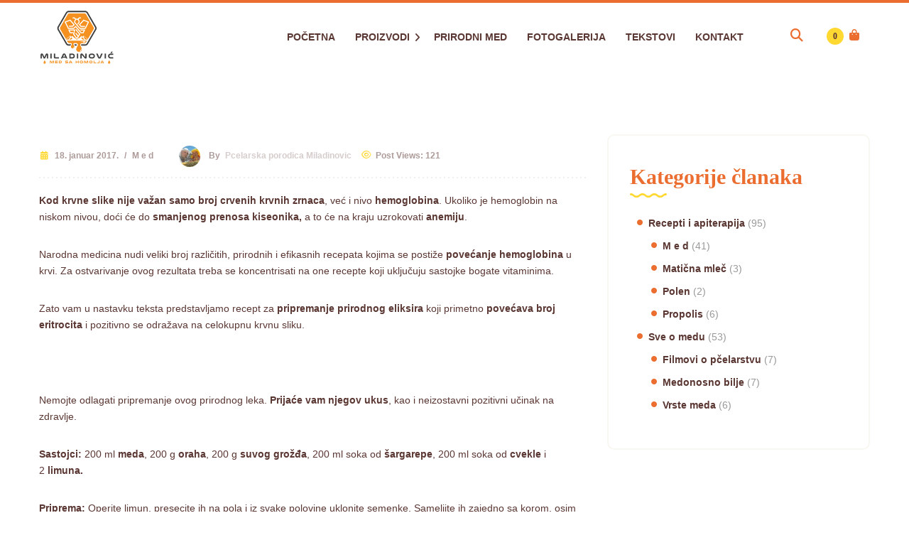

--- FILE ---
content_type: text/html; charset=UTF-8
request_url: https://www.homoljskimed.rs/bomba-sa-medom-za-krvnu-sliku/
body_size: 14505
content:
<!DOCTYPE html>
<html lang="sr-RS" prefix="og: https://ogp.me/ns#">
<head>
	<meta charset="UTF-8">
	<meta name="viewport" content="width=device-width">
	<meta name="format-detection" content="telephone=no">
	<link rel="profile" href="http://gmpg.org/xfn/11">
	<link rel="pingback" href="https://www.homoljskimed.rs/xmlrpc.php">
	<script>
	fbq('track', 'ViewContent', {
  content_ids: ['123'], // 'REQUIRED': array of product IDs
  content_type: 'product', // RECOMMENDED: Either product or product_group based on the content_ids or contents being passed.
});
		<!-- Meta Pixel Code -->
<script>
!function(f,b,e,v,n,t,s){if(f.fbq)return;n=f.fbq=function(){n.callMethod?
n.callMethod.apply(n,arguments):n.queue.push(arguments)};if(!f._fbq)f._fbq=n;
n.push=n;n.loaded=!0;n.version='2.0';n.queue=[];t=b.createElement(e);t.async=!0;
t.src=v;s=b.getElementsByTagName(e)[0];s.parentNode.insertBefore(t,s)}(window,
document,'script','https://connect.facebook.net/en_US/fbevents.js');
fbq('init','YOUR_PIXEL_ID');
fbq('track','PageView');
</script>
<noscript><img height="1" width="1" style="display:none"
src="https://www.facebook.com/tr?id=YOUR_PIXEL_ID&ev=PageView&noscript=1"/></noscript>
<!-- End Meta Pixel Code -->
		</script>
	
		<style>img:is([sizes="auto" i], [sizes^="auto," i]) { contain-intrinsic-size: 3000px 1500px }</style>
	
<!-- Search Engine Optimization by Rank Math PRO - https://rankmath.com/ -->
<title>Bomba sa medom za krvnu sliku - Med sa Homoljskih planina</title>
<meta name="robots" content="follow, index, max-snippet:-1, max-video-preview:-1, max-image-preview:large"/>
<link rel="canonical" href="https://www.homoljskimed.rs/bomba-sa-medom-za-krvnu-sliku/" />
<meta property="og:locale" content="sr_RS" />
<meta property="og:type" content="article" />
<meta property="og:title" content="Bomba sa medom za krvnu sliku - Med sa Homoljskih planina" />
<meta property="og:description" content="Kod krvne slike nije važan samo broj crvenih krvnih zrnaca, već i nivo hemoglobina. Ukoliko je hemoglobin na niskom nivou, doći će do smanjenog prenosa kiseonika, a to će na [&hellip;]" />
<meta property="og:url" content="https://www.homoljskimed.rs/bomba-sa-medom-za-krvnu-sliku/" />
<meta property="og:site_name" content="Med sa Homoljskih planina" />
<meta property="article:publisher" content="https://www.facebook.com/PcelarstvoMiladinovic" />
<meta property="article:section" content="M e d" />
<meta property="og:updated_time" content="2020-03-21T14:20:25+01:00" />
<meta property="og:image" content="https://www.homoljskimed.rs/wp-content/uploads/2020/03/med_u_tegli-slider.jpg" />
<meta property="og:image:secure_url" content="https://www.homoljskimed.rs/wp-content/uploads/2020/03/med_u_tegli-slider.jpg" />
<meta property="og:image:width" content="1919" />
<meta property="og:image:height" content="996" />
<meta property="og:image:alt" content="Bomba sa medom za krvnu sliku" />
<meta property="og:image:type" content="image/jpeg" />
<meta property="article:published_time" content="2017-01-18T16:51:36+01:00" />
<meta property="article:modified_time" content="2020-03-21T14:20:25+01:00" />
<meta name="twitter:card" content="summary_large_image" />
<meta name="twitter:title" content="Bomba sa medom za krvnu sliku - Med sa Homoljskih planina" />
<meta name="twitter:description" content="Kod krvne slike nije važan samo broj crvenih krvnih zrnaca, već i nivo hemoglobina. Ukoliko je hemoglobin na niskom nivou, doći će do smanjenog prenosa kiseonika, a to će na [&hellip;]" />
<meta name="twitter:image" content="https://www.homoljskimed.rs/wp-content/uploads/2020/03/med_u_tegli-slider.jpg" />
<meta name="twitter:label1" content="Written by" />
<meta name="twitter:data1" content="Pcelarska porodica Miladinovic" />
<meta name="twitter:label2" content="Time to read" />
<meta name="twitter:data2" content="1 minute" />
<script type="application/ld+json" class="rank-math-schema-pro">{"@context":"https://schema.org","@graph":[{"@type":["HealthAndBeautyBusiness","Organization"],"@id":"https://www.homoljskimed.rs/#organization","name":"Med sa Homoljskih planina","url":"https://www.homoljskimed.rs","sameAs":["https://www.facebook.com/PcelarstvoMiladinovic","https://www.instagram.com/homoljski.med/"],"logo":{"@type":"ImageObject","@id":"https://www.homoljskimed.rs/#logo","url":"https://www.homoljskimed.rs/wp-content/uploads/2020/03/homoljski-med-miladinovic.jpg","contentUrl":"https://www.homoljskimed.rs/wp-content/uploads/2020/03/homoljski-med-miladinovic.jpg","caption":"Med sa Homoljskih planina","inLanguage":"sr-RS","width":"551","height":"552"},"openingHours":["Monday,Tuesday,Wednesday,Thursday,Friday,Saturday,Sunday 09:00-17:00"],"image":{"@id":"https://www.homoljskimed.rs/#logo"}},{"@type":"WebSite","@id":"https://www.homoljskimed.rs/#website","url":"https://www.homoljskimed.rs","name":"Med sa Homoljskih planina","alternateName":"Homoljski med","publisher":{"@id":"https://www.homoljskimed.rs/#organization"},"inLanguage":"sr-RS"},{"@type":"ImageObject","@id":"https://www.homoljskimed.rs/wp-content/uploads/2020/03/med_u_tegli-slider.jpg","url":"https://www.homoljskimed.rs/wp-content/uploads/2020/03/med_u_tegli-slider.jpg","width":"1919","height":"996","inLanguage":"sr-RS"},{"@type":"WebPage","@id":"https://www.homoljskimed.rs/bomba-sa-medom-za-krvnu-sliku/#webpage","url":"https://www.homoljskimed.rs/bomba-sa-medom-za-krvnu-sliku/","name":"Bomba sa medom za krvnu sliku - Med sa Homoljskih planina","datePublished":"2017-01-18T16:51:36+01:00","dateModified":"2020-03-21T14:20:25+01:00","isPartOf":{"@id":"https://www.homoljskimed.rs/#website"},"primaryImageOfPage":{"@id":"https://www.homoljskimed.rs/wp-content/uploads/2020/03/med_u_tegli-slider.jpg"},"inLanguage":"sr-RS"},{"@type":"Person","@id":"https://www.homoljskimed.rs/author/milan/","name":"Pcelarska porodica Miladinovic","url":"https://www.homoljskimed.rs/author/milan/","image":{"@type":"ImageObject","@id":"https://secure.gravatar.com/avatar/4c77eb042c68e6830bf4a618ba43d020a57233405d88c09073e491d943906953?s=96&amp;d=mm&amp;r=g","url":"https://secure.gravatar.com/avatar/4c77eb042c68e6830bf4a618ba43d020a57233405d88c09073e491d943906953?s=96&amp;d=mm&amp;r=g","caption":"Pcelarska porodica Miladinovic","inLanguage":"sr-RS"},"sameAs":["https://www.homoljskimed.rs"],"worksFor":{"@id":"https://www.homoljskimed.rs/#organization"}},{"@type":"Article","headline":"Bomba sa medom za krvnu sliku - Med sa Homoljskih planina","datePublished":"2017-01-18T16:51:36+01:00","dateModified":"2020-03-21T14:20:25+01:00","author":{"@id":"https://www.homoljskimed.rs/author/milan/","name":"Pcelarska porodica Miladinovic"},"publisher":{"@id":"https://www.homoljskimed.rs/#organization"},"description":"Kod krvne slike nije va\u017ean samo broj crvenih krvnih zrnaca, ve\u0107 i nivo hemoglobina. Ukoliko je hemoglobin na niskom nivou, do\u0107i \u0107e do smanjenog prenosa kiseonika, a to \u0107e na kraju uzrokovati anemiju.","name":"Bomba sa medom za krvnu sliku - Med sa Homoljskih planina","@id":"https://www.homoljskimed.rs/bomba-sa-medom-za-krvnu-sliku/#richSnippet","isPartOf":{"@id":"https://www.homoljskimed.rs/bomba-sa-medom-za-krvnu-sliku/#webpage"},"image":{"@id":"https://www.homoljskimed.rs/wp-content/uploads/2020/03/med_u_tegli-slider.jpg"},"inLanguage":"sr-RS","mainEntityOfPage":{"@id":"https://www.homoljskimed.rs/bomba-sa-medom-za-krvnu-sliku/#webpage"}}]}</script>
<!-- /Rank Math WordPress SEO plugin -->

<link rel='dns-prefetch' href='//capi-automation.s3.us-east-2.amazonaws.com' />
<link rel='dns-prefetch' href='//www.googletagmanager.com' />
<link rel='dns-prefetch' href='//fonts.googleapis.com' />
<link rel="alternate" type="text/calendar" title="Med sa Homoljskih planina &raquo; iCal Feed" href="https://www.homoljskimed.rs/events/?ical=1" />
<script type="text/javascript">
/* <![CDATA[ */
window._wpemojiSettings = {"baseUrl":"https:\/\/s.w.org\/images\/core\/emoji\/16.0.1\/72x72\/","ext":".png","svgUrl":"https:\/\/s.w.org\/images\/core\/emoji\/16.0.1\/svg\/","svgExt":".svg","source":{"concatemoji":"https:\/\/www.homoljskimed.rs\/wp-includes\/js\/wp-emoji-release.min.js?ver=6.8.3"}};
/*! This file is auto-generated */
!function(s,n){var o,i,e;function c(e){try{var t={supportTests:e,timestamp:(new Date).valueOf()};sessionStorage.setItem(o,JSON.stringify(t))}catch(e){}}function p(e,t,n){e.clearRect(0,0,e.canvas.width,e.canvas.height),e.fillText(t,0,0);var t=new Uint32Array(e.getImageData(0,0,e.canvas.width,e.canvas.height).data),a=(e.clearRect(0,0,e.canvas.width,e.canvas.height),e.fillText(n,0,0),new Uint32Array(e.getImageData(0,0,e.canvas.width,e.canvas.height).data));return t.every(function(e,t){return e===a[t]})}function u(e,t){e.clearRect(0,0,e.canvas.width,e.canvas.height),e.fillText(t,0,0);for(var n=e.getImageData(16,16,1,1),a=0;a<n.data.length;a++)if(0!==n.data[a])return!1;return!0}function f(e,t,n,a){switch(t){case"flag":return n(e,"\ud83c\udff3\ufe0f\u200d\u26a7\ufe0f","\ud83c\udff3\ufe0f\u200b\u26a7\ufe0f")?!1:!n(e,"\ud83c\udde8\ud83c\uddf6","\ud83c\udde8\u200b\ud83c\uddf6")&&!n(e,"\ud83c\udff4\udb40\udc67\udb40\udc62\udb40\udc65\udb40\udc6e\udb40\udc67\udb40\udc7f","\ud83c\udff4\u200b\udb40\udc67\u200b\udb40\udc62\u200b\udb40\udc65\u200b\udb40\udc6e\u200b\udb40\udc67\u200b\udb40\udc7f");case"emoji":return!a(e,"\ud83e\udedf")}return!1}function g(e,t,n,a){var r="undefined"!=typeof WorkerGlobalScope&&self instanceof WorkerGlobalScope?new OffscreenCanvas(300,150):s.createElement("canvas"),o=r.getContext("2d",{willReadFrequently:!0}),i=(o.textBaseline="top",o.font="600 32px Arial",{});return e.forEach(function(e){i[e]=t(o,e,n,a)}),i}function t(e){var t=s.createElement("script");t.src=e,t.defer=!0,s.head.appendChild(t)}"undefined"!=typeof Promise&&(o="wpEmojiSettingsSupports",i=["flag","emoji"],n.supports={everything:!0,everythingExceptFlag:!0},e=new Promise(function(e){s.addEventListener("DOMContentLoaded",e,{once:!0})}),new Promise(function(t){var n=function(){try{var e=JSON.parse(sessionStorage.getItem(o));if("object"==typeof e&&"number"==typeof e.timestamp&&(new Date).valueOf()<e.timestamp+604800&&"object"==typeof e.supportTests)return e.supportTests}catch(e){}return null}();if(!n){if("undefined"!=typeof Worker&&"undefined"!=typeof OffscreenCanvas&&"undefined"!=typeof URL&&URL.createObjectURL&&"undefined"!=typeof Blob)try{var e="postMessage("+g.toString()+"("+[JSON.stringify(i),f.toString(),p.toString(),u.toString()].join(",")+"));",a=new Blob([e],{type:"text/javascript"}),r=new Worker(URL.createObjectURL(a),{name:"wpTestEmojiSupports"});return void(r.onmessage=function(e){c(n=e.data),r.terminate(),t(n)})}catch(e){}c(n=g(i,f,p,u))}t(n)}).then(function(e){for(var t in e)n.supports[t]=e[t],n.supports.everything=n.supports.everything&&n.supports[t],"flag"!==t&&(n.supports.everythingExceptFlag=n.supports.everythingExceptFlag&&n.supports[t]);n.supports.everythingExceptFlag=n.supports.everythingExceptFlag&&!n.supports.flag,n.DOMReady=!1,n.readyCallback=function(){n.DOMReady=!0}}).then(function(){return e}).then(function(){var e;n.supports.everything||(n.readyCallback(),(e=n.source||{}).concatemoji?t(e.concatemoji):e.wpemoji&&e.twemoji&&(t(e.twemoji),t(e.wpemoji)))}))}((window,document),window._wpemojiSettings);
/* ]]> */
</script>
<link rel='stylesheet' id='dashicons-css' href='https://www.homoljskimed.rs/wp-includes/css/dashicons.min.css?ver=6.8.3' type='text/css' media='all' />
<link rel='stylesheet' id='post-views-counter-frontend-css' href='https://www.homoljskimed.rs/wp-content/plugins/post-views-counter/css/frontend.min.css?ver=1.5.8' type='text/css' media='all' />
<style id='wp-emoji-styles-inline-css' type='text/css'>

	img.wp-smiley, img.emoji {
		display: inline !important;
		border: none !important;
		box-shadow: none !important;
		height: 1em !important;
		width: 1em !important;
		margin: 0 0.07em !important;
		vertical-align: -0.1em !important;
		background: none !important;
		padding: 0 !important;
	}
</style>
<link rel='stylesheet' id='lvca-animate-styles-css' href='https://www.homoljskimed.rs/wp-content/plugins/addons-for-visual-composer/assets/css/animate.css?ver=3.9.4' type='text/css' media='all' />
<link rel='stylesheet' id='lvca-frontend-styles-css' href='https://www.homoljskimed.rs/wp-content/plugins/addons-for-visual-composer/assets/css/lvca-frontend.css?ver=3.9.4' type='text/css' media='all' />
<link rel='stylesheet' id='lvca-icomoon-styles-css' href='https://www.homoljskimed.rs/wp-content/plugins/addons-for-visual-composer/assets/css/icomoon.css?ver=3.9.4' type='text/css' media='all' />
<link rel='stylesheet' id='contact-form-7-css' href='https://www.homoljskimed.rs/wp-content/plugins/contact-form-7/includes/css/styles.css?ver=6.1.3' type='text/css' media='all' />
<link rel='stylesheet' id='lte-custom-css' href='https://www.homoljskimed.rs/wp-content/plugins/lt-core/assets/lt-custom.css?ver=1.0.0' type='text/css' media='all' />
<link rel='stylesheet' id='woocommerce-layout-css' href='https://www.homoljskimed.rs/wp-content/plugins/woocommerce/assets/css/woocommerce-layout.css?ver=10.3.5' type='text/css' media='all' />
<link rel='stylesheet' id='woocommerce-smallscreen-css' href='https://www.homoljskimed.rs/wp-content/plugins/woocommerce/assets/css/woocommerce-smallscreen.css?ver=10.3.5' type='text/css' media='only screen and (max-width: 768px)' />
<link rel='stylesheet' id='woocommerce-general-css' href='https://www.homoljskimed.rs/wp-content/plugins/woocommerce/assets/css/woocommerce.css?ver=10.3.5' type='text/css' media='all' />
<style id='woocommerce-inline-inline-css' type='text/css'>
.woocommerce form .form-row .required { visibility: visible; }
</style>
<link rel='stylesheet' id='lvca-accordion-css' href='https://www.homoljskimed.rs/wp-content/plugins/addons-for-visual-composer/includes/addons/accordion/css/style.css?ver=3.9.4' type='text/css' media='all' />
<link rel='stylesheet' id='lvca-slick-css' href='https://www.homoljskimed.rs/wp-content/plugins/addons-for-visual-composer/assets/css/slick.css?ver=3.9.4' type='text/css' media='all' />
<link rel='stylesheet' id='lvca-carousel-css' href='https://www.homoljskimed.rs/wp-content/plugins/addons-for-visual-composer/includes/addons/carousel/css/style.css?ver=3.9.4' type='text/css' media='all' />
<link rel='stylesheet' id='lvca-clients-css' href='https://www.homoljskimed.rs/wp-content/plugins/addons-for-visual-composer/includes/addons/clients/css/style.css?ver=3.9.4' type='text/css' media='all' />
<link rel='stylesheet' id='lvca-heading-css' href='https://www.homoljskimed.rs/wp-content/plugins/addons-for-visual-composer/includes/addons/heading/css/style.css?ver=3.9.4' type='text/css' media='all' />
<link rel='stylesheet' id='lvca-odometers-css' href='https://www.homoljskimed.rs/wp-content/plugins/addons-for-visual-composer/includes/addons/odometers/css/style.css?ver=3.9.4' type='text/css' media='all' />
<link rel='stylesheet' id='lvca-piecharts-css' href='https://www.homoljskimed.rs/wp-content/plugins/addons-for-visual-composer/includes/addons/piecharts/css/style.css?ver=3.9.4' type='text/css' media='all' />
<link rel='stylesheet' id='lvca-posts-carousel-css' href='https://www.homoljskimed.rs/wp-content/plugins/addons-for-visual-composer/includes/addons/posts-carousel/css/style.css?ver=3.9.4' type='text/css' media='all' />
<link rel='stylesheet' id='lvca-pricing-table-css' href='https://www.homoljskimed.rs/wp-content/plugins/addons-for-visual-composer/includes/addons/pricing-table/css/style.css?ver=3.9.4' type='text/css' media='all' />
<link rel='stylesheet' id='lvca-services-css' href='https://www.homoljskimed.rs/wp-content/plugins/addons-for-visual-composer/includes/addons/services/css/style.css?ver=3.9.4' type='text/css' media='all' />
<link rel='stylesheet' id='lvca-stats-bar-css' href='https://www.homoljskimed.rs/wp-content/plugins/addons-for-visual-composer/includes/addons/stats-bar/css/style.css?ver=3.9.4' type='text/css' media='all' />
<link rel='stylesheet' id='lvca-tabs-css' href='https://www.homoljskimed.rs/wp-content/plugins/addons-for-visual-composer/includes/addons/tabs/css/style.css?ver=3.9.4' type='text/css' media='all' />
<link rel='stylesheet' id='lvca-team-members-css' href='https://www.homoljskimed.rs/wp-content/plugins/addons-for-visual-composer/includes/addons/team/css/style.css?ver=3.9.4' type='text/css' media='all' />
<link rel='stylesheet' id='lvca-testimonials-css' href='https://www.homoljskimed.rs/wp-content/plugins/addons-for-visual-composer/includes/addons/testimonials/css/style.css?ver=3.9.4' type='text/css' media='all' />
<link rel='stylesheet' id='lvca-flexslider-css' href='https://www.homoljskimed.rs/wp-content/plugins/addons-for-visual-composer/assets/css/flexslider.css?ver=3.9.4' type='text/css' media='all' />
<link rel='stylesheet' id='lvca-testimonials-slider-css' href='https://www.homoljskimed.rs/wp-content/plugins/addons-for-visual-composer/includes/addons/testimonials-slider/css/style.css?ver=3.9.4' type='text/css' media='all' />
<link rel='stylesheet' id='lvca-portfolio-css' href='https://www.homoljskimed.rs/wp-content/plugins/addons-for-visual-composer/includes/addons/portfolio/css/style.css?ver=3.9.4' type='text/css' media='all' />
<link rel='stylesheet' id='brands-styles-css' href='https://www.homoljskimed.rs/wp-content/plugins/woocommerce/assets/css/brands.css?ver=10.3.5' type='text/css' media='all' />
<link rel='stylesheet' id='bootstrap-css' href='https://www.homoljskimed.rs/wp-content/themes/sweetmielo/assets/css/bootstrap-grid.css?ver=1.0' type='text/css' media='all' />
<link rel='stylesheet' id='sweetmielo-plugins-css-css' href='https://www.homoljskimed.rs/wp-content/themes/sweetmielo/assets/css/plugins.css?ver=1.6.8' type='text/css' media='all' />
<link rel='stylesheet' id='sweetmielo-theme-style-css' href='https://www.homoljskimed.rs/wp-content/themes/sweetmielo/style.css?ver=1.6.8' type='text/css' media='all' />
<style id='sweetmielo-theme-style-inline-css' type='text/css'>
.page-header { background-image: url(//www.homoljskimed.rs/wp-content/uploads/2020/03/pcela_header.jpg) !important; } 
.theme-icon-main { background-image: url(//www.homoljskimed.rs/wp-content/uploads/2020/03/theme-icon-main.png) !important; } 
.woocommerce-MyAccount-navigation .header-widget, .widget-area .header-widget, .theme-icon-second { background-image: url(//www.homoljskimed.rs/wp-content/uploads/2020/03/header-default-icon.png) !important; } 
nav.navbar .logo img { max-height: 75px; } 
			:root {			  --black:  #5A3733;			  --gray:   #F8F7F1;			  --white:  #ffffff;			  --main:   #EB6D2F;			  --second:   #FFD832;			  			  --font-main:   'Tahoma';			  --font-headers: 'Tahoma';			  			}				
</style>
<link rel='stylesheet' id='font-awesome-css' href='https://www.homoljskimed.rs/wp-content/plugins/lt-core/framework/static/libs/font-awesome/css/font-awesome.min.css?ver=3.4.1' type='text/css' media='all' />
<link rel='stylesheet' id='vc_font_awesome_5_shims-css' href='https://www.homoljskimed.rs/wp-content/plugins/js_composer/assets/lib/vendor/dist/@fortawesome/fontawesome-free/css/v4-shims.min.css?ver=8.7.2' type='text/css' media='all' />
<link rel='stylesheet' id='vc_font_awesome_6-css' href='https://www.homoljskimed.rs/wp-content/plugins/js_composer/assets/lib/vendor/dist/@fortawesome/fontawesome-free/css/all.min.css?ver=8.7.2' type='text/css' media='all' />
<link rel='stylesheet' id='fw-option-type-icon-v2-pack-linecons-css' href='https://www.homoljskimed.rs/wp-content/plugins/lt-core/framework/static/libs/linecons/css/linecons.css?ver=3.4.1' type='text/css' media='all' />
<link rel='stylesheet' id='fw-option-type-icon-v2-pack-font-awesome-css' href='https://www.homoljskimed.rs/wp-content/plugins/lt-core/framework/static/libs/font-awesome/css/font-awesome.min.css?ver=3.4.1' type='text/css' media='all' />
<link rel='stylesheet' id='fw-option-type-icon-v2-pack-entypo-css' href='https://www.homoljskimed.rs/wp-content/plugins/lt-core/framework/static/libs/entypo/css/entypo.css?ver=3.4.1' type='text/css' media='all' />
<link rel='stylesheet' id='fw-option-type-icon-v2-pack-linearicons-css' href='https://www.homoljskimed.rs/wp-content/plugins/lt-core/framework/static/libs/lnr/css/lnr.css?ver=3.4.1' type='text/css' media='all' />
<link rel='stylesheet' id='fw-option-type-icon-v2-pack-typicons-css' href='https://www.homoljskimed.rs/wp-content/plugins/lt-core/framework/static/libs/typcn/css/typcn.css?ver=3.4.1' type='text/css' media='all' />
<link rel='stylesheet' id='fw-option-type-icon-v2-pack-unycon-css' href='https://www.homoljskimed.rs/wp-content/plugins/lt-core/framework/static/libs/unycon/unycon.css?ver=3.4.1' type='text/css' media='all' />
<link rel='stylesheet' id='magnific-popup-css' href='https://www.homoljskimed.rs/wp-content/themes/sweetmielo/assets/css/magnific-popup.css?ver=1.1.0' type='text/css' media='all' />
<link rel='stylesheet' id='sweetmielo_google_fonts-css' href='//fonts.googleapis.com/css?family=Tahoma:,400i,700%7CAlex+Brush&#038;subset' type='text/css' media='all' />
<script type="text/javascript" src="https://www.homoljskimed.rs/wp-includes/js/jquery/jquery.min.js?ver=3.7.1" id="jquery-core-js"></script>
<script type="text/javascript" src="https://www.homoljskimed.rs/wp-includes/js/jquery/jquery-migrate.min.js?ver=3.4.1" id="jquery-migrate-js"></script>
<script type="text/javascript" src="https://www.homoljskimed.rs/wp-content/plugins/addons-for-visual-composer/assets/js/jquery.waypoints.min.js?ver=3.9.4" id="lvca-waypoints-js"></script>
<script type="text/javascript" id="lvca-frontend-scripts-js-extra">
/* <![CDATA[ */
var lvca_settings = {"mobile_width":"780","custom_css":""};
/* ]]> */
</script>
<script type="text/javascript" src="https://www.homoljskimed.rs/wp-content/plugins/addons-for-visual-composer/assets/js/lvca-frontend.min.js?ver=3.9.4" id="lvca-frontend-scripts-js"></script>
<script type="text/javascript" src="https://www.homoljskimed.rs/wp-content/plugins/woocommerce/assets/js/jquery-blockui/jquery.blockUI.min.js?ver=2.7.0-wc.10.3.5" id="wc-jquery-blockui-js" data-wp-strategy="defer"></script>
<script type="text/javascript" id="wc-add-to-cart-js-extra">
/* <![CDATA[ */
var wc_add_to_cart_params = {"ajax_url":"\/wp-admin\/admin-ajax.php","wc_ajax_url":"\/?wc-ajax=%%endpoint%%","i18n_view_cart":"Pregled korpe","cart_url":"https:\/\/www.homoljskimed.rs\/korpa\/","is_cart":"","cart_redirect_after_add":"no"};
/* ]]> */
</script>
<script type="text/javascript" src="https://www.homoljskimed.rs/wp-content/plugins/woocommerce/assets/js/frontend/add-to-cart.min.js?ver=10.3.5" id="wc-add-to-cart-js" data-wp-strategy="defer"></script>
<script type="text/javascript" src="https://www.homoljskimed.rs/wp-content/plugins/woocommerce/assets/js/js-cookie/js.cookie.min.js?ver=2.1.4-wc.10.3.5" id="wc-js-cookie-js" data-wp-strategy="defer"></script>
<script type="text/javascript" src="https://www.homoljskimed.rs/wp-content/plugins/addons-for-visual-composer/includes/addons/accordion/js/accordion.min.js?ver=3.9.4" id="lvca-accordion-js"></script>
<script type="text/javascript" src="https://www.homoljskimed.rs/wp-content/plugins/addons-for-visual-composer/assets/js/slick.min.js?ver=3.9.4" id="lvca-slick-carousel-js"></script>
<script type="text/javascript" src="https://www.homoljskimed.rs/wp-content/plugins/addons-for-visual-composer/assets/js/jquery.stats.min.js?ver=3.9.4" id="lvca-stats-js"></script>
<script type="text/javascript" src="https://www.homoljskimed.rs/wp-content/plugins/addons-for-visual-composer/includes/addons/odometers/js/odometer.min.js?ver=3.9.4" id="lvca-odometers-js"></script>
<script type="text/javascript" src="https://www.homoljskimed.rs/wp-content/plugins/addons-for-visual-composer/includes/addons/piecharts/js/piechart.min.js?ver=3.9.4" id="lvca-piecharts-js"></script>
<script type="text/javascript" src="https://www.homoljskimed.rs/wp-content/plugins/addons-for-visual-composer/includes/addons/posts-carousel/js/posts-carousel.min.js?ver=3.9.4" id="lvca-post-carousel-js"></script>
<script type="text/javascript" src="https://www.homoljskimed.rs/wp-content/plugins/addons-for-visual-composer/includes/addons/spacer/js/spacer.min.js?ver=3.9.4" id="lvca-spacer-js"></script>
<script type="text/javascript" src="https://www.homoljskimed.rs/wp-content/plugins/addons-for-visual-composer/includes/addons/services/js/services.min.js?ver=3.9.4" id="lvca-services-js"></script>
<script type="text/javascript" src="https://www.homoljskimed.rs/wp-content/plugins/addons-for-visual-composer/includes/addons/stats-bar/js/stats-bar.min.js?ver=3.9.4" id="lvca-stats-bar-js"></script>
<script type="text/javascript" src="https://www.homoljskimed.rs/wp-content/plugins/addons-for-visual-composer/includes/addons/tabs/js/tabs.min.js?ver=3.9.4" id="lvca-tabs-js"></script>
<script type="text/javascript" src="https://www.homoljskimed.rs/wp-content/plugins/addons-for-visual-composer/assets/js/jquery.flexslider.min.js?ver=3.9.4" id="lvca-flexslider-js"></script>
<script type="text/javascript" src="https://www.homoljskimed.rs/wp-content/plugins/addons-for-visual-composer/includes/addons/testimonials-slider/js/testimonials.min.js?ver=3.9.4" id="lvca-testimonials-slider-js"></script>
<script type="text/javascript" src="https://www.homoljskimed.rs/wp-content/plugins/addons-for-visual-composer/assets/js/isotope.pkgd.min.js?ver=3.9.4" id="lvca-isotope-js"></script>
<script type="text/javascript" src="https://www.homoljskimed.rs/wp-content/plugins/addons-for-visual-composer/assets/js/imagesloaded.pkgd.min.js?ver=3.9.4" id="lvca-imagesloaded-js"></script>
<script type="text/javascript" src="https://www.homoljskimed.rs/wp-content/plugins/addons-for-visual-composer/includes/addons/portfolio/js/portfolio.min.js?ver=3.9.4" id="lvca-portfolio-js"></script>
<script type="text/javascript" src="https://www.homoljskimed.rs/wp-content/plugins/js_composer/assets/js/vendors/woocommerce-add-to-cart.js?ver=8.7.2" id="vc_woocommerce-add-to-cart-js-js"></script>
<script type="text/javascript" src="https://www.homoljskimed.rs/wp-content/themes/sweetmielo/assets/js/modernizr-2.6.2.min.js?ver=2.6.2" id="modernizr-js"></script>

<!-- Google tag (gtag.js) snippet added by Site Kit -->
<!-- Google Analytics snippet added by Site Kit -->
<script type="text/javascript" src="https://www.googletagmanager.com/gtag/js?id=GT-WF6CGXJQ" id="google_gtagjs-js" async></script>
<script type="text/javascript" id="google_gtagjs-js-after">
/* <![CDATA[ */
window.dataLayer = window.dataLayer || [];function gtag(){dataLayer.push(arguments);}
gtag("set","linker",{"domains":["www.homoljskimed.rs"]});
gtag("js", new Date());
gtag("set", "developer_id.dZTNiMT", true);
gtag("config", "GT-WF6CGXJQ");
 window._googlesitekit = window._googlesitekit || {}; window._googlesitekit.throttledEvents = []; window._googlesitekit.gtagEvent = (name, data) => { var key = JSON.stringify( { name, data } ); if ( !! window._googlesitekit.throttledEvents[ key ] ) { return; } window._googlesitekit.throttledEvents[ key ] = true; setTimeout( () => { delete window._googlesitekit.throttledEvents[ key ]; }, 5 ); gtag( "event", name, { ...data, event_source: "site-kit" } ); }; 
/* ]]> */
</script>
<script></script><link rel="https://api.w.org/" href="https://www.homoljskimed.rs/wp-json/" /><link rel="alternate" title="JSON" type="application/json" href="https://www.homoljskimed.rs/wp-json/wp/v2/posts/1689" /><link rel="EditURI" type="application/rsd+xml" title="RSD" href="https://www.homoljskimed.rs/xmlrpc.php?rsd" />
<meta name="generator" content="WordPress 6.8.3" />
<link rel='shortlink' href='https://www.homoljskimed.rs/?p=1689' />
<link rel="alternate" title="oEmbed (JSON)" type="application/json+oembed" href="https://www.homoljskimed.rs/wp-json/oembed/1.0/embed?url=https%3A%2F%2Fwww.homoljskimed.rs%2Fbomba-sa-medom-za-krvnu-sliku%2F" />
<link rel="alternate" title="oEmbed (XML)" type="text/xml+oembed" href="https://www.homoljskimed.rs/wp-json/oembed/1.0/embed?url=https%3A%2F%2Fwww.homoljskimed.rs%2Fbomba-sa-medom-za-krvnu-sliku%2F&#038;format=xml" />
        <script type="text/javascript">
            (function () {
                window.lvca_fs = {can_use_premium_code: false};
            })();
        </script>
        <meta name="generator" content="Site Kit by Google 1.166.0" /><meta name="tec-api-version" content="v1"><meta name="tec-api-origin" content="https://www.homoljskimed.rs"><link rel="alternate" href="https://www.homoljskimed.rs/wp-json/tribe/events/v1/" />	<noscript><style>.woocommerce-product-gallery{ opacity: 1 !important; }</style></noscript>
	
<!-- Meta Pixel Code -->
<script type='text/javascript'>
!function(f,b,e,v,n,t,s){if(f.fbq)return;n=f.fbq=function(){n.callMethod?
n.callMethod.apply(n,arguments):n.queue.push(arguments)};if(!f._fbq)f._fbq=n;
n.push=n;n.loaded=!0;n.version='2.0';n.queue=[];t=b.createElement(e);t.async=!0;
t.src=v;s=b.getElementsByTagName(e)[0];s.parentNode.insertBefore(t,s)}(window,
document,'script','https://connect.facebook.net/en_US/fbevents.js');
</script>
<!-- End Meta Pixel Code -->
<script type='text/javascript'>var url = window.location.origin + '?ob=open-bridge';
            fbq('set', 'openbridge', '1209790260166249', url);
fbq('init', '1209790260166249', {}, {
    "agent": "wordpress-6.8.3-4.1.5"
})</script><script type='text/javascript'>
    fbq('track', 'PageView', []);
  </script>			<script  type="text/javascript">
				!function(f,b,e,v,n,t,s){if(f.fbq)return;n=f.fbq=function(){n.callMethod?
					n.callMethod.apply(n,arguments):n.queue.push(arguments)};if(!f._fbq)f._fbq=n;
					n.push=n;n.loaded=!0;n.version='2.0';n.queue=[];t=b.createElement(e);t.async=!0;
					t.src=v;s=b.getElementsByTagName(e)[0];s.parentNode.insertBefore(t,s)}(window,
					document,'script','https://connect.facebook.net/en_US/fbevents.js');
			</script>
			<!-- WooCommerce Facebook Integration Begin -->
			<script  type="text/javascript">

				fbq('init', '1209790260166249', {}, {
    "agent": "woocommerce_0-10.3.5-3.5.14"
});

				document.addEventListener( 'DOMContentLoaded', function() {
					// Insert placeholder for events injected when a product is added to the cart through AJAX.
					document.body.insertAdjacentHTML( 'beforeend', '<div class=\"wc-facebook-pixel-event-placeholder\"></div>' );
				}, false );

			</script>
			<!-- WooCommerce Facebook Integration End -->
			<meta name="generator" content="Powered by WPBakery Page Builder - drag and drop page builder for WordPress."/>
<script type="text/javascript" id="google_gtagjs" src="https://www.googletagmanager.com/gtag/js?id=G-G49VV2WXPX" async="async"></script>
<script type="text/javascript" id="google_gtagjs-inline">
/* <![CDATA[ */
window.dataLayer = window.dataLayer || [];function gtag(){dataLayer.push(arguments);}gtag('js', new Date());gtag('config', 'G-G49VV2WXPX', {} );
/* ]]> */
</script>
<link rel="icon" href="https://www.homoljskimed.rs/wp-content/uploads/2020/03/cropped-homoljski-med-miladinovic-32x32.jpg" sizes="32x32" />
<link rel="icon" href="https://www.homoljskimed.rs/wp-content/uploads/2020/03/cropped-homoljski-med-miladinovic-192x192.jpg" sizes="192x192" />
<link rel="apple-touch-icon" href="https://www.homoljskimed.rs/wp-content/uploads/2020/03/cropped-homoljski-med-miladinovic-180x180.jpg" />
<meta name="msapplication-TileImage" content="https://www.homoljskimed.rs/wp-content/uploads/2020/03/cropped-homoljski-med-miladinovic-270x270.jpg" />
<noscript><style> .wpb_animate_when_almost_visible { opacity: 1; }</style></noscript>	<meta name="facebook-domain-verification" content="th7pxgicahsnawo6vixsypxqsc5rim" />
</head>
<body class="wp-singular post-template-default single single-post postid-1689 single-format-standard wp-theme-sweetmielo theme-sweetmielo woocommerce-no-js tribe-no-js masthead-fixed full-width footer-widgets singular paceloader-enabled wpb-js-composer js-comp-ver-8.7.2 vc_responsive">
<div id="preloader"></div><div id="nav-wrapper" class="navbar-layout-desktop">
	<nav class="navbar" data-spy="" data-offset-top="0">
		<div class=" container">
					
			<div class="navbar-logo ">	
				<a class="logo" href="https://www.homoljskimed.rs/"><img width="211" height="150" src="https://www.homoljskimed.rs/wp-content/uploads/2020/03/logo.png" class="attachment-full size-full" alt="" decoding="async" /></a>			</div>
			<div id="navbar" class="navbar-collapse collapse" data-mobile-screen-width="1199">
				<div class="toggle-wrap">
					<a class="logo" href="https://www.homoljskimed.rs/"><img width="211" height="150" src="https://www.homoljskimed.rs/wp-content/uploads/2020/03/logo.png" class="attachment-full size-full" alt="" decoding="async" /></a>						
					<button type="button" class="navbar-toggle collapsed">
						<span class="close"><span class="fa fa-close"></span></span>
					</button>							
					<div class="clearfix"></div>
				</div>
				<ul id="menu-menu" class="nav navbar-nav"><li id="menu-item-6576" class="menu-item menu-item-type-post_type menu-item-object-page menu-item-home menu-item-6576"><a href="https://www.homoljskimed.rs/" ><span>POČETNA</span></a></li>
<li id="menu-item-6575" class="menu-item menu-item-type-post_type menu-item-object-page menu-item-has-children menu-item-6575"><a href="https://www.homoljskimed.rs/pcelinji-proizvodi-pcelarske-porodice-miladinovic/" ><span>PROIZVODI</span></a>
<ul class="sub-menu">
	<li id="menu-item-7727" class="menu-item menu-item-type-custom menu-item-object-custom menu-item-has-children menu-item-7727"><a href="https://www.homoljskimed.rs/products/ostali-prirodni-domaći-proizvodi" ><span>OSTALI PRIRODNI DOMAĆI PROIZVODI</span></a>
	<ul class="sub-menu">
		<li id="menu-item-7728" class="menu-item menu-item-type-custom menu-item-object-custom menu-item-7728"><a href="https://www.homoljskimed.rs/product/homoljska-medovaca/" ><span>Homoljska rakija medovača</span></a></li>
		<li id="menu-item-7729" class="menu-item menu-item-type-custom menu-item-object-custom menu-item-7729"><a href="https://www.homoljskimed.rs/product/domaci-ajvar-prirodan-rucno-pravljen/" ><span>Domaći ajvar</span></a></li>
		<li id="menu-item-7730" class="menu-item menu-item-type-custom menu-item-object-custom menu-item-7730"><a href="https://www.homoljskimed.rs/product/homoljski-sir-u-maslinovom-ulju-sa-zacinima/" ><span>Homoljski sir u ulju</span></a></li>
		<li id="menu-item-7731" class="menu-item menu-item-type-custom menu-item-object-custom menu-item-7731"><a href="https://www.homoljskimed.rs/product/zdrava-nutela-kakao-lesnik-med/" ><span>Zdrava Nutela</span></a></li>
		<li id="menu-item-7732" class="menu-item menu-item-type-custom menu-item-object-custom menu-item-7732"><a href="https://www.homoljskimed.rs/product/product-domaci-sirup-od-visanja/" ><span>Domaći sirup od višnje</span></a></li>
	</ul>
</li>
	<li id="menu-item-6682" class="menu-item menu-item-type-custom menu-item-object-custom menu-item-6682"><a href="https://www.homoljskimed.rs/product/livadski-med/" ><span>Livadski med</span></a></li>
	<li id="menu-item-6631" class="menu-item menu-item-type-post_type menu-item-object-page menu-item-6631"><a href="https://www.homoljskimed.rs/sumski-med/" ><span>Šumski med</span></a></li>
	<li id="menu-item-6681" class="menu-item menu-item-type-custom menu-item-object-custom menu-item-6681"><a href="https://www.homoljskimed.rs/product/bagremov-med/" ><span>Bagremov med</span></a></li>
	<li id="menu-item-6683" class="menu-item menu-item-type-custom menu-item-object-custom menu-item-6683"><a href="https://www.homoljskimed.rs/product/polen-i-propolis-u-medu/" ><span>Homoljska mešavina za imunitet</span></a></li>
	<li id="menu-item-6750" class="menu-item menu-item-type-custom menu-item-object-custom menu-item-6750"><a href="https://www.homoljskimed.rs/product/homoljska-perga-u-medu/" ><span>Homoljska perga u medu</span></a></li>
	<li id="menu-item-6754" class="menu-item menu-item-type-custom menu-item-object-custom menu-item-6754"><a href="https://www.homoljskimed.rs/product/homoljski-med-za-prostatu/" ><span>Homoljski med za prostatu</span></a></li>
	<li id="menu-item-6753" class="menu-item menu-item-type-custom menu-item-object-custom menu-item-6753"><a href="https://www.homoljskimed.rs/product/homoljski-med-za-anemiju/" ><span>Homoljski med za anemiju</span></a></li>
	<li id="menu-item-6749" class="menu-item menu-item-type-custom menu-item-object-custom menu-item-6749"><a href="https://www.homoljskimed.rs/product/homoljska-mesavina-za-imunitet/" ><span>Homoljska mešavina za imunitet</span></a></li>
	<li id="menu-item-6752" class="menu-item menu-item-type-custom menu-item-object-custom menu-item-6752"><a href="https://www.homoljskimed.rs/product/homoljski-med-za-smirenje/" ><span>Homoljski med za smirenje</span></a></li>
	<li id="menu-item-6751" class="menu-item menu-item-type-custom menu-item-object-custom menu-item-6751"><a href="https://www.homoljskimed.rs/product/homoljski-med-za-disajne-organe/" ><span>Homoljski med za disajne organe</span></a></li>
	<li id="menu-item-6684" class="menu-item menu-item-type-custom menu-item-object-custom menu-item-6684"><a href="https://www.homoljskimed.rs/product/propolis-kapi/" ><span>Propolis kapi</span></a></li>
</ul>
</li>
<li id="menu-item-2458" class="menu-item menu-item-type-post_type menu-item-object-page menu-item-2458"><a href="https://www.homoljskimed.rs/prirodni-med-sa-homolja/" ><span>PRIRODNI MED</span></a></li>
<li id="menu-item-2455" class="menu-item menu-item-type-post_type menu-item-object-page menu-item-2455"><a href="https://www.homoljskimed.rs/fotogalerija/" ><span>FOTOGALERIJA</span></a></li>
<li id="menu-item-6574" class="menu-item menu-item-type-taxonomy menu-item-object-category current-post-ancestor menu-item-6574"><a href="https://www.homoljskimed.rs/category/recepti-i-apiterapija/" ><span>TEKSTOVI</span></a></li>
<li id="menu-item-2457" class="menu-item menu-item-type-post_type menu-item-object-page menu-item-2457"><a href="https://www.homoljskimed.rs/pcelarstvo-miladinovic-kontakt/" ><span>KONTAKT</span></a></li>
</ul><div class="ltx-navbar-icons"><ul>
					<li class="ltx-fa-icon ltx-nav-search   hidden-md hidden-sm hidden-ms hidden-xs">
						<div class="top-search" data-home-url="https://www.homoljskimed.rs">
							<a href="#"  id="top-search-ico"  class="top-search-ico fa fa-search" aria-hidden="true"></a>
							<a href="#" id="top-search-ico-close" class="top-search-ico-close fa fa-close" aria-hidden="true"></a>
							<input placeholder="Pretraga" value="" type="text">
						</div>
					</li>
						<li class="ltx-fa-icon ltx-nav-cart  hidden-md hidden-sm hidden-ms hidden-xs">
							<div class="cart-navbar">
								<a href="https://www.homoljskimed.rs/korpa/" class="ltx-cart cart shop_table" title="View your shopping cart"><span class="cart-contents header-cart-count count">0</span><i class="fa fa-shopping-bag" aria-hidden="true"></i>
								</a>
							</div>
						</li></ul></div>				<div class="mobile-controls">
					<div><ul>
					<li class="ltx-fa-icon ltx-nav-search  ">
						<div class="top-search" data-home-url="https://www.homoljskimed.rs">
							<a href="#"  id="top-search-ico-mobile"  class="top-search-ico fa fa-search" aria-hidden="true"></a>
							
							<input placeholder="Pretraga" value="" type="text">
						</div>
					</li>
						<li class="ltx-fa-icon ltx-nav-cart ">
							<div class="cart-navbar">
								<a href="https://www.homoljskimed.rs/korpa/" class="ltx-cart cart shop_table" title="View your shopping cart"><span class="cart-contents header-cart-count count">0</span><i class="fa fa-shopping-bag" aria-hidden="true"></i>
								</a>
							</div>
						</li></ul></div>				</div>				
			</div>
			<div class="navbar-controls">	
				<button type="button" class="navbar-toggle collapsed">
					<span class="icon-bar top-bar"></span>
					<span class="icon-bar middle-bar"></span>
					<span class="icon-bar bottom-bar"></span>
				</button>			
							</div>
		</div>
	</nav>
</div>
	<div class="container main-wrapper"><div class="inner-page margin-default">
    <div class="row row-eq-height_ ">  
        <div class="col-xl-8 col-lg-8 col-md-12 col-xs-12">
            <section class="blog-post">
				<article id="post-1689" class="post-1689 post type-post status-publish format-standard hentry category-m-e-d">
	    <div class="blog-info blog-info-post-top">
		<div class="blog-info-left"><span class="ltx-date"><span class="fa-calendar fa"></span> <span class="dt">18. januar 2017.</span></span><span class="i">/</span><span class="ltx-cats"><a href="https://www.homoljskimed.rs/category/recepti-i-apiterapija/m-e-d/">M e d</a></span></div><ul><li class="user"><img alt='' src='https://secure.gravatar.com/avatar/4c77eb042c68e6830bf4a618ba43d020a57233405d88c09073e491d943906953?s=50&#038;d=mm&#038;r=g' srcset='https://secure.gravatar.com/avatar/4c77eb042c68e6830bf4a618ba43d020a57233405d88c09073e491d943906953?s=100&#038;d=mm&#038;r=g 2x' class='avatar avatar-50 photo' height='50' width='50' decoding='async'/><span class="info">By <a href="https://www.homoljskimed.rs" title="Posetite veb mesto od Pcelarska porodica Miladinovic" rel="author external">Pcelarska porodica Miladinovic</a></span></li><li class="icon-fav">
				<span class="fa fa-eye"></span> <i>
				 Post Views: 121
			</i>
			</li></ul>    </div>
    <div class="description">
        <div class="text text-page">
			<p><strong>Kod krvne slike nije važan samo broj crvenih krvnih zrnaca</strong>, već i nivo <strong>hemoglobina</strong>. Ukoliko je hemoglobin na niskom nivou, doći će do <strong>smanjenog prenosa kiseonika,</strong> a to će na kraju uzrokovati <strong>anemiju</strong>.</p>
<p>Narodna medicina nudi veliki broj različitih, prirodnih i efikasnih recepata kojima se postiže<strong> povećanje hemoglobina</strong> u krvi. Za ostvarivanje ovog rezultata treba se koncentrisati na one recepte koji uključuju sastojke bogate vitaminima.</p>
<p>Zato vam u nastavku teksta predstavljamo recept za<strong> pripremanje prirodnog eliksira</strong> koji primetno <strong>povećava broj eritrocita</strong> i pozitivno se odražava na celokupnu krvnu sliku.</p>
<p>&nbsp;</p>
<p>Nemojte odlagati pripremanje ovog prirodnog leka. <strong>Prijaće vam njegov ukus</strong>, kao i neizostavni pozitivni učinak na zdravlje.</p>
<p><strong>Sastojci:</strong> 200 ml <strong>meda</strong>, 200 g <strong>oraha</strong>, 200 g<strong> suvog grožđa</strong>, 200 ml soka od <strong>šargarepe</strong>, 200 ml soka od <strong>cvekle </strong>i 2 <strong>limuna.</strong></p>
<p><strong>Priprema: </strong>Operite limun, presecite ih na pola i iz svake polovine uklonite semenke. Sameljite ih zajedno sa korom, osim ukoliko je limun prskan, a zatim tu masu stavite <strong>u staklenu teglu od jednog litra</strong>. Zatim dodajte med, sok od cvekle i šargarepe i sve dobro izmešajte. Potom dodajte mlevene ili sitno seckane orahe i suvo grožđe i ponovo promešajte.</p>
<p>Navedena količina sastojaka će vam obezbediti <strong>jedan kilogram ukusne i zdrave smese</strong>. Pripremljeni eliksir čuvajte u tegli <strong>u frižideru.</strong></p>
<p>Uzimajte <strong>po jednu kašiku ove smese pre svakog obroka</strong>, tri puta dnevno. Još jedna dobra strana ovog leka jeste to što nema neželjenih efekata.</p>
<p>Bićete puni energije, a nakon dvonedeljnog korišćenja, <strong>proverite svoju krvnu sliku</strong> – sigurno ćete biti pozitivno iznenađeni.</p>
<p>Podelite ovaj recept sa svima, <strong>čak i sa svojim lekarom!</strong></p>
<div class="post-views content-post post-1689 entry-meta load-static">
				<span class="post-views-icon dashicons dashicons-chart-bar"></span> <span class="post-views-label">Post Views:</span> <span class="post-views-count">121</span>
			</div>        </div>
    </div>	    
    <div class="clearfix"></div>
    <div class="blog-info-post-bottom">
			
    </div>	
    </article>
                    
            </section>
        </div>
	    	<div class="col-xl-3 col-lg-4 col-md-4 col-sm-12 col-xs-12 div-sidebar" >
		<div id="content-sidebar" class="content-sidebar widget-area" role="complementary">
			<aside id="categories-13" class="widget widget_categories"><h3 class="header-widget">Kategorije članaka</h3>
			<ul>
					<li class="cat-item cat-item-2"><a href="https://www.homoljskimed.rs/category/recepti-i-apiterapija/">Recepti i apiterapija</a> (95)
<ul class='children'>
	<li class="cat-item cat-item-6"><a href="https://www.homoljskimed.rs/category/recepti-i-apiterapija/m-e-d/">M e d</a> (41)
</li>
	<li class="cat-item cat-item-7"><a href="https://www.homoljskimed.rs/category/recepti-i-apiterapija/maticna-mlec/">Matična mleč</a> (3)
</li>
	<li class="cat-item cat-item-9"><a href="https://www.homoljskimed.rs/category/recepti-i-apiterapija/polen/">Polen</a> (2)
</li>
	<li class="cat-item cat-item-10"><a href="https://www.homoljskimed.rs/category/recepti-i-apiterapija/propolis/">Propolis</a> (6)
</li>
</ul>
</li>
	<li class="cat-item cat-item-3"><a href="https://www.homoljskimed.rs/category/sve-o-medu/">Sve o medu</a> (53)
<ul class='children'>
	<li class="cat-item cat-item-5"><a href="https://www.homoljskimed.rs/category/sve-o-medu/filmovi-o-pcelarstvu/">Filmovi o pčelarstvu</a> (7)
</li>
	<li class="cat-item cat-item-8"><a href="https://www.homoljskimed.rs/category/sve-o-medu/medonosno-bilje/">Medonosno bilje</a> (7)
</li>
	<li class="cat-item cat-item-4"><a href="https://www.homoljskimed.rs/category/sve-o-medu/vrste-meda/">Vrste meda</a> (6)
</li>
</ul>
</li>
			</ul>

			</aside>			<span class="lte-sidebar-close"></span>
		</div>
		<span class="lte-sidebar-filter"></span>
		<span class="lte-sidebar-overlay"></span>					
	</div>
    </div>
</div>
    </div>
		<section id="ltx-widgets-footer">
			<div class="container container-short">
				<div class="row">
	                	                    						<div class="col-md-8 col-md-offset-2 text-align-center   matchHeight clearfix">    
							<div class="footer-widget-area">
								<div id="media_image-2" class="widget widget_media_image"><img width="332" height="42" src="https://www.homoljskimed.rs/wp-content/uploads/2025/09/logo_card.png" class="image wp-image-7688  attachment-full size-full" alt="" style="max-width: 100%; height: auto;" decoding="async" loading="lazy" srcset="https://www.homoljskimed.rs/wp-content/uploads/2025/09/logo_card.png 332w, https://www.homoljskimed.rs/wp-content/uploads/2025/09/logo_card-300x38.png 300w" sizes="auto, (max-width: 332px) 100vw, 332px" /></div><div id="nav_menu-2" class="widget widget_nav_menu"><h4 class="header-widget">Pravila</h4><div class="menu-pravila-container"><ul id="menu-pravila" class="menu"><li id="menu-item-7821" class="menu-item menu-item-type-post_type menu-item-object-page menu-item-7821"><a href="https://www.homoljskimed.rs/uslovi-kupovine/" >USLOVI KUPOVINE</a></li>
<li id="menu-item-7822" class="menu-item menu-item-type-post_type menu-item-object-page menu-item-7822"><a href="https://www.homoljskimed.rs/politika-privatnosti/" >POLITIKA PRIVATNOSTI</a></li>
<li id="menu-item-7819" class="menu-item menu-item-type-post_type menu-item-object-page menu-item-7819"><a href="https://www.homoljskimed.rs/politika-refundiranja-i-vracanja/" >POLITIKA REFUNDIRANJA I VRAĆANJA</a></li>
<li id="menu-item-7820" class="menu-item menu-item-type-post_type menu-item-object-page menu-item-7820"><a href="https://www.homoljskimed.rs/obavestenje-o-obradi-podataka-o-licnosti/" >OBAVEŠTENJE O OBRADI PODATAKA O LIČNOSTI</a></li>
</ul></div></div>							</div>
						</div>
							                	                    	                	                    	                	                    	                				</div>
			</div>
		</section>
	    		<footer class="copyright-block copyright-layout-">
			<div class="container">
	            <p>Homoljski med Miladinović © All Rights Reserved - 2020</p><a href="#" class="go-top hidden-xs hidden-ms"><span class="fa fa-arrow-up"></span><span class="ltx-hex"><span class="ltx-hex-inner"></span></span></a>			</div>
		</footer>
		<script type="speculationrules">
{"prefetch":[{"source":"document","where":{"and":[{"href_matches":"\/*"},{"not":{"href_matches":["\/wp-*.php","\/wp-admin\/*","\/wp-content\/uploads\/*","\/wp-content\/*","\/wp-content\/plugins\/*","\/wp-content\/themes\/sweetmielo\/*","\/*\\?(.+)"]}},{"not":{"selector_matches":"a[rel~=\"nofollow\"]"}},{"not":{"selector_matches":".no-prefetch, .no-prefetch a"}}]},"eagerness":"conservative"}]}
</script>
		<script>
		( function ( body ) {
			'use strict';
			body.className = body.className.replace( /\btribe-no-js\b/, 'tribe-js' );
		} )( document.body );
		</script>
		    <!-- Meta Pixel Event Code -->
    <script type='text/javascript'>
        document.addEventListener( 'wpcf7mailsent', function( event ) {
        if( "fb_pxl_code" in event.detail.apiResponse){
            eval(event.detail.apiResponse.fb_pxl_code);
        }
        }, false );
    </script>
    <!-- End Meta Pixel Event Code -->
        <script> /* <![CDATA[ */var tribe_l10n_datatables = {"aria":{"sort_ascending":": activate to sort column ascending","sort_descending":": activate to sort column descending"},"length_menu":"Show _MENU_ entries","empty_table":"No data available in table","info":"Showing _START_ to _END_ of _TOTAL_ entries","info_empty":"Showing 0 to 0 of 0 entries","info_filtered":"(filtered from _MAX_ total entries)","zero_records":"No matching records found","search":"Search:","all_selected_text":"All items on this page were selected. ","select_all_link":"Select all pages","clear_selection":"Clear Selection.","pagination":{"all":"All","next":"Next","previous":"Previous"},"select":{"rows":{"0":"","_":": Selected %d rows","1":": Selected 1 row"}},"datepicker":{"dayNames":["Nedelja","Ponedeljak","Utorak","Creda","\u010cetvrtak","Petak","Subota"],"dayNamesShort":["Ned","Pon","Uto","Sre","\u010cet","Pet","Sub"],"dayNamesMin":["N","P","U","S","\u010c","P","S"],"monthNames":["januar","februar","mart","april","maj","jun","jul","avgust","septembar","oktobar","novembar","decembar"],"monthNamesShort":["januar","februar","mart","april","maj","jun","jul","avgust","septembar","oktobar","novembar","decembar"],"monthNamesMin":["jan","feb","mar","apr","maj","jun","jul","avg","sep","okt","nov","dec"],"nextText":"Next","prevText":"Prev","currentText":"Today","closeText":"Done","today":"Today","clear":"Clear"}};/* ]]> */ </script>			<!-- Facebook Pixel Code -->
			<noscript>
				<img
					height="1"
					width="1"
					style="display:none"
					alt="fbpx"
					src="https://www.facebook.com/tr?id=1209790260166249&ev=PageView&noscript=1"
				/>
			</noscript>
			<!-- End Facebook Pixel Code -->
				<script type='text/javascript'>
		(function () {
			var c = document.body.className;
			c = c.replace(/woocommerce-no-js/, 'woocommerce-js');
			document.body.className = c;
		})();
	</script>
	<link rel='stylesheet' id='wc-blocks-style-css' href='https://www.homoljskimed.rs/wp-content/plugins/woocommerce/assets/client/blocks/wc-blocks.css?ver=wc-10.3.5' type='text/css' media='all' />
<script type="text/javascript" src="https://www.homoljskimed.rs/wp-content/plugins/the-events-calendar/common/build/js/user-agent.js?ver=da75d0bdea6dde3898df" id="tec-user-agent-js"></script>
<script type="text/javascript" src="https://www.homoljskimed.rs/wp-includes/js/dist/hooks.min.js?ver=4d63a3d491d11ffd8ac6" id="wp-hooks-js"></script>
<script type="text/javascript" src="https://www.homoljskimed.rs/wp-includes/js/dist/i18n.min.js?ver=5e580eb46a90c2b997e6" id="wp-i18n-js"></script>
<script type="text/javascript" id="wp-i18n-js-after">
/* <![CDATA[ */
wp.i18n.setLocaleData( { 'text direction\u0004ltr': [ 'ltr' ] } );
/* ]]> */
</script>
<script type="text/javascript" src="https://www.homoljskimed.rs/wp-content/plugins/contact-form-7/includes/swv/js/index.js?ver=6.1.3" id="swv-js"></script>
<script type="text/javascript" id="contact-form-7-js-before">
/* <![CDATA[ */
var wpcf7 = {
    "api": {
        "root": "https:\/\/www.homoljskimed.rs\/wp-json\/",
        "namespace": "contact-form-7\/v1"
    },
    "cached": 1
};
/* ]]> */
</script>
<script type="text/javascript" src="https://www.homoljskimed.rs/wp-content/plugins/contact-form-7/includes/js/index.js?ver=6.1.3" id="contact-form-7-js"></script>
<script type="text/javascript" id="woocommerce-js-extra">
/* <![CDATA[ */
var woocommerce_params = {"ajax_url":"\/wp-admin\/admin-ajax.php","wc_ajax_url":"\/?wc-ajax=%%endpoint%%","i18n_password_show":"Prika\u017ei lozinku","i18n_password_hide":"Sakrij lozinku"};
/* ]]> */
</script>
<script type="text/javascript" src="https://www.homoljskimed.rs/wp-content/plugins/woocommerce/assets/js/frontend/woocommerce.min.js?ver=10.3.5" id="woocommerce-js" data-wp-strategy="defer"></script>
<script type="text/javascript" src="https://www.homoljskimed.rs/wp-content/plugins/woocommerce/assets/js/sourcebuster/sourcebuster.min.js?ver=10.3.5" id="sourcebuster-js-js"></script>
<script type="text/javascript" id="wc-order-attribution-js-extra">
/* <![CDATA[ */
var wc_order_attribution = {"params":{"lifetime":1.0e-5,"session":30,"base64":false,"ajaxurl":"https:\/\/www.homoljskimed.rs\/wp-admin\/admin-ajax.php","prefix":"wc_order_attribution_","allowTracking":true},"fields":{"source_type":"current.typ","referrer":"current_add.rf","utm_campaign":"current.cmp","utm_source":"current.src","utm_medium":"current.mdm","utm_content":"current.cnt","utm_id":"current.id","utm_term":"current.trm","utm_source_platform":"current.plt","utm_creative_format":"current.fmt","utm_marketing_tactic":"current.tct","session_entry":"current_add.ep","session_start_time":"current_add.fd","session_pages":"session.pgs","session_count":"udata.vst","user_agent":"udata.uag"}};
/* ]]> */
</script>
<script type="text/javascript" src="https://www.homoljskimed.rs/wp-content/plugins/woocommerce/assets/js/frontend/order-attribution.min.js?ver=10.3.5" id="wc-order-attribution-js"></script>
<script type="text/javascript" src="https://capi-automation.s3.us-east-2.amazonaws.com/public/client_js/capiParamBuilder/clientParamBuilder.bundle.js" id="facebook-capi-param-builder-js"></script>
<script type="text/javascript" id="facebook-capi-param-builder-js-after">
/* <![CDATA[ */
if (typeof clientParamBuilder !== "undefined") {
					clientParamBuilder.processAndCollectAllParams(window.location.href);
				}
/* ]]> */
</script>
<script type="text/javascript" src="https://www.homoljskimed.rs/wp-includes/js/imagesloaded.min.js?ver=5.0.0" id="imagesloaded-js"></script>
<script type="text/javascript" src="https://www.homoljskimed.rs/wp-includes/js/masonry.min.js?ver=4.2.2" id="masonry-js"></script>
<script type="text/javascript" src="https://www.homoljskimed.rs/wp-includes/js/jquery/jquery.masonry.min.js?ver=3.1.2b" id="jquery-masonry-js"></script>
<script type="text/javascript" src="https://www.homoljskimed.rs/wp-content/themes/sweetmielo/assets/js/jquery.countdown.js?ver=2.2.0" id="countdown-js"></script>
<script type="text/javascript" src="https://www.homoljskimed.rs/wp-content/themes/sweetmielo/assets/js/jquery.counterup.min.js?ver=1.0" id="counterup-js"></script>
<script type="text/javascript" src="https://www.homoljskimed.rs/wp-content/themes/sweetmielo/assets/js/jquery.matchHeight.js?ver=6.8.3" id="matchheight-js"></script>
<script type="text/javascript" src="https://www.homoljskimed.rs/wp-content/themes/sweetmielo/assets/js/jquery.nicescroll.js?ver=3.7.6" id="nicescroll-js"></script>
<script type="text/javascript" src="https://www.homoljskimed.rs/wp-content/themes/sweetmielo/assets/js/jquery.magnific-popup.js?ver=1.1.0" id="magnific-popup-js"></script>
<script type="text/javascript" src="https://www.homoljskimed.rs/wp-content/themes/sweetmielo/assets/js/jquery.zoomslider.js?ver=0.2.3" id="zoomslider-js"></script>
<script type="text/javascript" src="https://www.homoljskimed.rs/wp-content/themes/sweetmielo/assets/js/waypoint.js?ver=1.6.2" id="waypoint-js"></script>
<script type="text/javascript" src="https://www.homoljskimed.rs/wp-content/themes/sweetmielo/assets/js/affix.js?ver=3.3.7" id="affix-js"></script>
<script type="text/javascript" src="https://www.homoljskimed.rs/wp-content/themes/sweetmielo/assets/js/jquery.paroller.min.js?ver=1.3.1" id="paroller-js"></script>
<script type="text/javascript" src="https://www.homoljskimed.rs/wp-content/themes/sweetmielo/assets/js/swiper.js?ver=4.3.3" id="swiper-js"></script>
<script type="text/javascript" src="https://www.homoljskimed.rs/wp-content/themes/sweetmielo/assets/js/parallax.min.js?ver=1.1.3" id="parallax-js"></script>
<script type="text/javascript" src="https://www.homoljskimed.rs/wp-content/themes/sweetmielo/assets/js/parallax-scroll.min.js?ver=1.0" id="parallax-scroll-js"></script>
<script type="text/javascript" src="https://www.homoljskimed.rs/wp-content/themes/sweetmielo/assets/js/scrollreveal.js?ver=3.3.4" id="scrollreveal-js"></script>
<script type="text/javascript" src="https://www.homoljskimed.rs/wp-content/themes/sweetmielo/assets/js/scripts.js?ver=1.6.8" id="sweetmielo-scripts-js"></script>
<script type="text/javascript" src="https://www.homoljskimed.rs/wp-content/themes/sweetmielo/assets/js/map-style.js?ver=1.0.0" id="sweetmielo-map-style-js"></script>
<script type="text/javascript" src="https://www.homoljskimed.rs/wp-content/themes/sweetmielo/assets/js/pace.js?ver=6.8.3" id="pace-js"></script>
<script type="text/javascript" src="https://www.homoljskimed.rs/wp-content/plugins/google-site-kit/dist/assets/js/googlesitekit-events-provider-contact-form-7-40476021fb6e59177033.js" id="googlesitekit-events-provider-contact-form-7-js" defer></script>
<script type="text/javascript" defer src="https://www.homoljskimed.rs/wp-content/plugins/mailchimp-for-wp/assets/js/forms.js?ver=4.10.8" id="mc4wp-forms-api-js"></script>
<script type="text/javascript" src="https://www.homoljskimed.rs/wp-content/plugins/google-site-kit/dist/assets/js/googlesitekit-events-provider-mailchimp-766d83b09856fae7cf87.js" id="googlesitekit-events-provider-mailchimp-js" defer></script>
<script type="text/javascript" id="googlesitekit-events-provider-woocommerce-js-before">
/* <![CDATA[ */
window._googlesitekit.wcdata = window._googlesitekit.wcdata || {};
window._googlesitekit.wcdata.products = [];
window._googlesitekit.wcdata.add_to_cart = null;
window._googlesitekit.wcdata.currency = "RSD";
window._googlesitekit.wcdata.eventsToTrack = ["add_to_cart","purchase"];
/* ]]> */
</script>
<script type="text/javascript" src="https://www.homoljskimed.rs/wp-content/plugins/google-site-kit/dist/assets/js/googlesitekit-events-provider-woocommerce-56777fd664fb7392edc2.js" id="googlesitekit-events-provider-woocommerce-js" defer></script>
<script></script><!-- WooCommerce JavaScript -->
<script type="text/javascript">
jQuery(function($) { 
/* WooCommerce Facebook Integration Event Tracking */
fbq('set', 'agent', 'woocommerce_0-10.3.5-3.5.14', '1209790260166249');
fbq('track', 'PageView', {
    "source": "woocommerce_0",
    "version": "10.3.5",
    "pluginVersion": "3.5.14",
    "user_data": {}
}, {
    "eventID": "b6c02409-26d7-4900-8fbf-4c9ae11a819d"
});
 });
</script>
<script>
document.addEventListener('click',function(e){
  var t = e.target.closest('button[name="add-to-cart"], a.add_to_cart_button');
  if(!t) return;
  var id = t.getAttribute('value') || t.getAttribute('data-product_id');
  if(!id) return;
  fbq('track','AddToCart',{
    content_ids: [id],
    content_type: 'product',
    currency: 'RSD'
  });
});

// Woo AJAX „added_to_cart“
jQuery(document.body).on('added_to_cart', function(event, fragments, cart_hash, $button){
  var id = $button && $button.data('product_id');
  if(id){
    fbq('track','AddToCart',{
      content_ids: [id],
      content_type: 'product',
      currency: 'RSD'
    });
  }
});
</script>
</body>
</html>
<!-- Cache Enabler by KeyCDN @ Tue, 25 Nov 2025 07:35:23 GMT (https-index.html) -->

--- FILE ---
content_type: application/javascript
request_url: https://www.homoljskimed.rs/wp-content/themes/sweetmielo/assets/js/scripts.js?ver=1.6.8
body_size: 5255
content:
"use strict";

jQuery(document).on('ready', function() { 

	initSwiper();
	initEvents();
	initStyles();
	initMap();
	initCollapseMenu();	
	checkCountUp();	
	initScrollReveal();
	initCountDown();

	if (!/Mobi/.test(navigator.userAgent) && jQuery(window).width() > 768) jQuery('.matchHeight').matchHeight();
});

jQuery(window).on('scroll', function (event) {

	checkNavbar();
}).scroll();

jQuery(window).on('load', function(){

	initMasonry();
	initParallax();
});

/* Navbar menu initialization */
function initCollapseMenu() {

	var navbar = jQuery('#navbar'),
		navbar_toggle = jQuery('.navbar-toggle'),
		navbar_wrapper = jQuery("#nav-wrapper");

    navbar_wrapper.on('click', '.navbar-toggle', function (e) {

        navbar_toggle.toggleClass('collapsed');
        navbar.toggleClass('collapse');
        navbar_wrapper.toggleClass('mob-visible');
    });

	// Anchor mobile menu
	navbar.on('click', '.menu-item-type-custom > a', function(e) {

		if ( typeof jQuery(this).attr('href') !== 'undefined' && jQuery(this).attr('href') !== '#' && jQuery(this).attr('href').charAt(0) === '#' )  {

	        navbar_toggle.addClass('collapsed');
	        navbar.addClass('collapse');
	        navbar_wrapper.removeClass('mob-visible');
    	}  	    
    });

    navbar.on('click', '.menu-item-has-children > a', function(e) {

    	var el = jQuery(this);

    	if (!el.closest('#navbar').hasClass('collapse')) {

    		if ((el.attr('href') === undefined || el.attr('href') === '#') || e.target.tagName == 'A') {

		    	el.next().toggleClass('show');
		    	el.next().children().toggleClass('show');
		    	el.parent().toggleClass('show');

		    	return false;
		    }
	    }
    });

    var lastWidth;
    jQuery(window).on("resize", function () {

    	checkNavbar();

    	var winWidth = jQuery(window).width(),
    		winHeight = jQuery(window).height();

       	lastWidth = winWidth;
    });	
}

/* Navbar attributes depends on resolution and scroll status */
function checkNavbar() {

	var navbar = jQuery('#navbar'),
		scroll = jQuery(window).scrollTop(),
    	navBar = jQuery('nav.navbar:not(.no-dark)'),
    	topBar = jQuery('.ltx-topbar-block'),
    	navbar_toggle = jQuery('.navbar-toggle'),
    	navbar_wrapper = jQuery("#nav-wrapper"),
	    slideDiv = jQuery('.slider-full'),
	    winWidth = jQuery(window).width(),
    	winHeight = jQuery(window).height(),
		navbar_mobile_width = navbar.data('mobile-screen-width');

   	if ( winWidth < navbar_mobile_width ) {

		navbar.addClass('navbar-mobile').removeClass('navbar-desktop');
	}
		else {

		navbar.addClass('navbar-desktop').removeClass('navbar-mobile');
	}

	navbar_wrapper.addClass('inited');

	if ( topBar.length ) {

		navBar.data('offset-top', topBar.height());
	}

    if (winWidth > navbar_mobile_width && navbar_toggle.is(':hidden')) {
        navbar.addClass('collapse');
        navbar_toggle.addClass('collapsed');
        navbar_wrapper.removeClass('mob-visible');
    }

    if (scroll > 1) navBar.addClass('dark'); else navBar.removeClass('dark');
}

/* All keyboard and mouse events */
function initEvents() {

	setTimeout(function() { if ( typeof Pace !== 'undefined' ) { Pace.stop(); }  }, 3000);	

	jQuery('.swipebox.photo').magnificPopup({type:'image', gallery: { enabled: true }});
	jQuery('.swipebox.image-video').magnificPopup({type:'iframe'});

	// WooCommerce grid-list toggle
	jQuery('.gridlist-toggle').on('click', 'a', function() {

		jQuery('.matchHeight').matchHeight();
	});

	jQuery('.menu-types').on('click', 'a', function() {

		var el = jQuery(this);

		el.addClass('active').siblings('.active').removeClass('active');
		el.parent().find('.type-value').val(el.data('value'));

		return false;
	});

	/* Scrolling to navbar from "go top" button in footer */
    jQuery('footer').on('click', '.go-top', function() {

	    jQuery('html, body').animate({ scrollTop: 0 }, 1200);
	});

    jQuery('.alert').on('click', '.close', function() {

	    jQuery(this).parent().fadeOut();
	    return false;
	});	

	jQuery(".topbar-icons.mobile, .topbar-icons.icons-hidden")
		.mouseover(function() {

			jQuery('.topbar-icons.icons-hidden').addClass('show');
			jQuery('#navbar').addClass('muted');
		})
		.mouseout(function() {
			jQuery('.topbar-icons.icons-hidden').removeClass('show');
			jQuery('#navbar').removeClass('muted');
		});


	// TopBar Search
    jQuery('#top-search-ico-close').on('click', function (e) {

		jQuery(this).parent().toggleClass('show-field');
		jQuery('#navbar').toggleClass('muted');    	
    });

	jQuery('#top-search-ico').on('click', function (e) {

		var home_url = jQuery('.top-search').data('home-url');

        if (jQuery(this).parent().hasClass('show-field')) {

			window.location = home_url + '?s=' + jQuery(this).parent().find('input').val();
			return false;
        }
        	else {

			jQuery(this).parent().toggleClass('show-field')
			setTimeout(function() { jQuery('.top-search.show-field').find('input[type="text"]').first().focus(); }, 400);
			jQuery('#navbar').toggleClass('muted');
        }
	});

	jQuery('#top-search-ico-mobile').on('click', function() {

		var home_url = jQuery('.top-search').data('home-url');

		window.location = home_url + '?s=' + jQuery(this).next().val();
		return false;
	});	

	jQuery('.top-search input').keypress(function (e) {

		if (e.which == 13) {

			var home_url = jQuery('.top-search').data('home-url');

			window.location = home_url + '?s=' + jQuery(this).val();
			return false;
		}
	});

	jQuery('.woocommerce').on('click', 'div.quantity > span', function(e) {

		var f = jQuery(this).siblings('input');
		if (jQuery(this).hasClass('more')) {
			f.val(Math.max(0, parseInt(f.val()))+1);
		} else {
			f.val(Math.max(1, Math.max(0, parseInt(f.val()))-1));
		}
		e.preventDefault();

		jQuery(this).siblings('input').change();

		return false;
	});

	jQuery('.lte-sidebar-filter').on('click', function() {

		jQuery(this).parent().toggleClass('lte-show');
	});

	jQuery('.lte-sidebar-close').on('click', function() {

		jQuery(this).parent().parent().removeClass('lte-show');
	});

	jQuery('.lte-sidebar-overlay').on('click', function() {

		jQuery(this).parent().removeClass('lte-show');
	});	
}

function initCountDown() {

	var countDownEl = jQuery('.ltx-countdown');

	if (jQuery(countDownEl).length) {

			jQuery(countDownEl).each(function(i, el) {

			jQuery(el).countdown(jQuery(el).data('date'), function(event) {
				console.log(event.strftime('' + jQuery(countDownEl).data('template')));
				//console.log(event.strftime('' + '<span>%S <span>seconds</span></span>'));

				jQuery(this).html(event.strftime('' + jQuery(countDownEl).data('template')));
			});		
		});
	}
}

function ltxUrlDecode(str) {
   return decodeURIComponent((str+'').replace(/\+/g, '%20'));
}

/* Parallax initialization */
function initParallax() {

	// Only for desktop
	if (/Mobi/.test(navigator.userAgent)) return false;

	jQuery('.ltx-parallax').parallax("50%", 0.4);	

	if ( jQuery('.ltx-parallax-slider').length ) {

		var scene = jQuery('.ltx-parallax-slider').get(0);
		var parallaxInstance = new Parallax(scene, {

			hoverOnly : true,
			selector : '.ltx-layer',
			limitY : 0,
		});
	}

	jQuery('.ltx-bg-parallax-enabled').each(function(i, el) {

		var val = jQuery(el).attr('class').match(/ltx-bg-parallax-value-(\S+)/); 	

		jQuery(el).parallax("50%", parseFloat(val[1]));	
	});	

	jQuery(".ltx-scroll-parallax").each(function(i, el) {

		jQuery(el).paroller({ factor: jQuery(el).data('factor'), type: 'foreground', direction: jQuery(el).data('direction') });
	});
}

/* Adding custom classes to element */
function initStyles() {

	jQuery('form:not(.checkout) select:not(#rating), aside select').wrap('<div class="select-wrap"></div>');
	jQuery('.wpcf7-checkbox').parent().addClass('margin-none');

	jQuery('input[type="submit"], button[type="submit"], .post .more-link').addClass('btn btn-default btn-xs');
	jQuery('button.single_add_to_cart_button, .add_to_cart_button').removeClass('btn-xs');
	jQuery('#send_comment').removeClass('btn-xs');
	jQuery('#searchsubmit').removeClass('btn');

	jQuery('.form-btn-shadow .btn,.form-btn-shadow input[type="submit"]').addClass('btn-shadow');
	jQuery('.form-btn-wide .btn,.form-btn-wide input[type="submit"]').addClass('btn-wide');

	jQuery('.heading + .ltx-content-width').addClass('ltx-sr-id-' + Math.floor((Math.random() * (10000 - 1000) + 1000)) + ' ltx-sr ltx-sr-effect-fade_in ltx-sr-el-block ltx-sr-delay-300 ltx-sr-duration-1000 ltx-sr-sequences-0');

	jQuery('.woocommerce .button').addClass('btn').removeClass('button');
	jQuery('.woocommerce-message .btn, .woocommerce-info .btn').addClass('btn-xs');
	jQuery('.woocommerce .price_slider_amount .button').addClass('btn btn-black btn-xs color-text-white color-hover-second').removeClass('button');

	jQuery('.ltx-hover-logos img').each(function(i, el) { jQuery(el).clone().addClass('ltx-img-hover').insertAfter(el); });
	
	jQuery(".container input[type=\"submit\"], .container input[type=\"button\"]").not('.btn-xs').wrap('<span class="ltx-btn-wrap"></span');
	jQuery(".container .wpcf7-submit").removeClass('btn-xs').wrap('<span class="ltx-btn-wrap"></span');

	jQuery('.woocommerce-pagination li > .page-numbers, .paging-navigation .page-numbers').append('<span class="ltx-hex"><span class="ltx-hex-inner"></span></span>');
	jQuery('.bg-color-second .heading.theme-icon-second').removeClass('theme-icon-second').addClass('theme-icon-main');

	jQuery('.blog-post .nav-links > a').wrapInner('<span></span>');
	jQuery('.blog-post .nav-links > a[rel="next"]').wrap('<span class="next"></span>');
	jQuery('.blog-post .nav-links > a[rel="prev"]').wrap('<span class="prev"></span>');

	jQuery('section.bg-overlay-black, .wpb_row.bg-overlay-black').prepend('<div class="ltx-overlay-black"></div>');
	jQuery('section.bg-overlay-dark, .wpb_row.bg-overlay-dark').prepend('<div class="ltx-overlay-dark"></div>');
	jQuery('section.bg-overlay-xblack, .wpb_row.bg-overlay-xblack').prepend('<div class="ltx-overlay-xblack"></div>');
	jQuery('section.bg-overlay-hex, .wpb_row.bg-overlay-hex').prepend('<div class="ltx-overlay-hex"></div>');

	// Settings copyrights overlay for non-default heights
	var footer = jQuery('#ltx-widgets-footer + .copyright-block'),
		widgets_footer = jQuery('#ltx-widgets-footer'),
		footerHeight = footer.outerHeight();

	// Cart quanity change
	jQuery('.woocommerce div.quantity,.woocommerce-page div.quantity').append('<span class="more"></span><span class="less"></span>');
	jQuery(document).off('updated_wc_div').on('updated_wc_div', function () {

		jQuery('.woocommerce div.quantity,.woocommerce-page div.quantity').append('<span class="more"></span><span class="less"></span>');
		initStyles();
	});

}

/* Starting countUp function */
function checkCountUp() {

	if (jQuery(".countUp").length){

		jQuery('.countUp').counterUp();
	}
}

/* 
	Scroll Reveal Initialization
	Catches the classes: ltx-sr-fade_in ltx-sr-text_el ltx-sr-delay-200 ltx-sr-duration-300 ltx-sr-sequences-100
*/
function initScrollReveal() {

	if (/Mobi/.test(navigator.userAgent) || jQuery(window).width() < 768) return false;

	window.sr = ScrollReveal();

	var srAnimations = {
		zoom_in: {
			
			opacity : 1,
			scale    : 0.01,
		},
		fade_in: {
			distance: 0,
			opacity : 0,
			scale : 1,
		},
		slide_from_left: {
			distance: '200%',
			origin: 'left',			
		},
		slide_from_right: {
			distance: '150%',
			origin: 'right',			
		},
		slide_from_top: {
			distance: '150%',
			origin: 'top',			
		},
		slide_from_bottom: {
			distance: '150%',
			origin: 'bottom',			
		},
		slide_rotate: {
			rotate: { x: 0, y: 0, z: 360 },		
		},		
	};

	var srElCfg = {

		block: [''],
		items: ['article', '.item'],
		text_el: ['.heading', '.header', '.subheader', '.btn', 'p', 'ul'],
		list_el: ['li']
	};


	/*
		Parsing elements class to get variables
	*/
	jQuery('.ltx-sr').each(function() {

		var el = jQuery(this),
			srClass = el.attr('class');

		var srId = srClass.match(/ltx-sr-id-(\S+)/),
			srEffect = srClass.match(/ltx-sr-effect-(\S+)/),
			srEl = srClass.match(/ltx-sr-el-(\S+)/),
			srDelay = srClass.match(/ltx-sr-delay-(\d+)/),
			srDuration = srClass.match(/ltx-sr-duration-(\d+)/),
			srSeq = srClass.match(/ltx-sr-sequences-(\d+)/); 

		var cfg = srAnimations[srEffect[1]];

		var srConfig = {

			delay : parseInt(srDelay[1]),
			duration : parseInt(srDuration[1]),
			easing   : 'ease-in-out',
			afterReveal: function (domEl) { jQuery(domEl).css('transition', 'all .3s ease'); }
		}			

		cfg = jQuery.extend({}, cfg, srConfig);

		var initedEls = [];
		jQuery.each(srElCfg[srEl[1]], function(i, e) {

			initedEls.push('.ltx-sr-id-' + srId[1] + ' ' + e);
		});

		sr.reveal(initedEls.join(','), cfg, parseInt(srSeq[1]));
	});
}

/*
	Slider filter 
	Filters element in slider and reinits swiper slider after
*/
function initSliderFilter(swiper) {

	var btns = jQuery('.slider-filter'),
		container = jQuery('.slider-filter-container');

	if (btns.length) {

		btns.on('click', 'a.cat, span.cat, span.img', function() {

			var el = jQuery(this),
				filter = el.data('filter'),
				limit = el.data('limit');

			container.find('.filter-item').show();
			el.parent().parent().find('.cat-active').removeClass('cat-active')
			el.parent().parent().find('.cat-li-active').removeClass('cat-li-active')
			el.addClass('cat-active');
			el.parent().addClass('cat-li-active');

			if (filter !== '') {

				container.find('.filter-item').hide();
				container.find('.filter-item.filter-type-' + filter + '').fadeIn();
			}

			if (swiper !== 0) {

				swiper.slideTo(0, 0);
				swiper.update();
			}

			return false;
		});

		// First Init, Activating first tab
		var firstBtn = btns.find('.cat:first')

		firstBtn.addClass('cat-active');
		firstBtn.parent().addClass('cat-li-active');
		container.find('.filter-item').hide();
		container.find('.filter-item.filter-type-' + firstBtn.data('filter') + '').show();

	}
}


/* Swiper slider initialization */
function initSwiper() {

	var products = jQuery('.products-slider'),
		slidersLtx = jQuery('.slider-sc'),
		servicesEl = jQuery('.services-slider'),
		clientsSwiperEl = jQuery('.testimonials-slider'),
		gallerySwiperEl = jQuery('.swiper-gallery'),
		postGalleryEl = jQuery('.ltx-post-gallery'),
		sliderFc = jQuery('.ltx-slider-fc'),		
		textSwiperEl = jQuery('.swiper-text'),
		schedule = jQuery('.swiper-schedule');
		

	if (slidersLtx.length) {

		if ( slidersLtx.data('autoplay') === 0 ) {

			var autoplay = false;
		}
			else {

			var autoplay = {
				delay: slidersLtx.data('autoplay'),
				disableOnInteraction: false,
			}
		}

	    var slidersSwiper = new Swiper(slidersLtx, {

			speed		: 1000,

			effect : 'fade',
			fadeEffect: { crossFade: true },

			autoplay: autoplay,	

			navigation: {
				nextEl: '.arrow-right',
				prevEl: '.arrow-left',
			},			
	
			pagination : {

				el: '.swiper-pages',
				clickable: true,				
			},

	    });

	    slidersSwiper.update();   


		jQuery(document).on('vc-full-width-row', function() {

			slidersSwiper.update();
		});	  		    
	}

	if (sliderFc.length) {

	    var sliderFcSwiper = new Swiper(sliderFc, {

			direction   : 'horizontal',
			
			navigation: {
				nextEl: '.arrow-right',
				prevEl: '.arrow-left',
			},	
			spaceBetween : 5,

			loop		: true,   
			speed		: 1000,   
			slidesPerView : sliderFc.data('cols'),
		
			autoplay    : sliderFc.data('autoplay'),
			autoplayDisableOnInteraction	: false,
		
	    });

	    sliderFcSwiper.update();
	}


	if (postGalleryEl.length) {

	    var postGallerySwiper = new Swiper(postGalleryEl, {

			navigation: {
				nextEl: '.arrow-right',
				prevEl: '.arrow-left',
			},

			speed		: 1000,   
		
			autoplay    : postGalleryEl.data('autoplay'),
			autoplayDisableOnInteraction	: false,
		
	    });

	    postGallerySwiper.update();
	}

	if (clientsSwiperEl.length) {

		if ( clientsSwiperEl.data('autoplay') === 0 ) {

			var autoplay = false;
		}
			else {

			var autoplay = {
				delay: clientsSwiperEl.data('autoplay'),
				disableOnInteraction: false,
			}
		}

	    var clientsSwiper = new Swiper(clientsSwiperEl, {

	    	initialSlide : 1,
			speed		: 1000,
			slidesPerView : clientsSwiperEl.data('cols'),

			spaceBetween: 30,

			navigation: {
				nextEl: '.arrow-right',
				prevEl: '.arrow-left',
			},
	
			autoplay: autoplay,	
			pagination : {

				el: '.swiper-pages',
				clickable: true,				
			},

	    });

	    clientsSwiper.update();
	}

	if (products.length) {

		var productsSwiper = [],
			autoplaySpeed = products.data('autoplay');

		jQuery(products).each(function(i, el) {

		    productsSwiper[i] = new Swiper(el, {

				speed		: 1000,
				slidesPerView : products.data('cols'),	        
				slidesPerGroup : 1,	        

				navigation: {
					nextEl: '.arrow-right',
					prevEl: '.arrow-left',
				},

				autoplay    : autoplaySpeed,
				autoplayDisableOnInteraction	: false,
		    });

		    initSliderFilter(productsSwiper[i]);

			jQuery(window).on('resize', function(){

				var ww = jQuery(window).width(),
					wh = jQuery(window).height();

				if (ww >= 1600) { productsSwiper[i].params.slidesPerView = 3; }
				if (ww <= 1599) { productsSwiper[i].params.slidesPerView = 3; }
				if (ww <= 1199) { productsSwiper[i].params.slidesPerView = 2; }
				if (ww <= 768) { productsSwiper[i].params.slidesPerView = 1; }		
			
				productsSwiper[i].update();								
			})			    
		});
	}
		else {

	    initSliderFilter(0);
	}

	if (servicesEl.length) {

		if ( servicesEl.data('autoplay') === 0 ) {

			var autoplay = false;
		}
			else {

			var autoplay = {
				delay: servicesEl.data('autoplay'),
				disableOnInteraction: false,
			}
		}

	    var servicesSwiper = new Swiper(servicesEl, {

			speed		: 1000,

			navigation: {
				nextEl: '.arrow-right',
				prevEl: '.arrow-left',
			},
			slidesPerView : servicesEl.data('cols'),
		
			autoplay: autoplay,	
	    });
	}

	if (gallerySwiperEl.length) {	

	    var gallerySwiperEl = new Swiper(gallerySwiperEl, {
			direction   : 'horizontal',
	        pagination: '.swiper-pagination',
	        paginationClickable: true,		
			autoplay    : 4000,
			autoplayDisableOnInteraction	: false,        
	    });
	}

	if (textSwiperEl.length) {	

	    var textSwiperEl = new Swiper(textSwiperEl, {
			direction   : 'horizontal',
			nextButton	: '.arrow-right',
			prevButton	: '.arrow-left',
			loop		: true,
			autoplay    : 4000,
			autoplayDisableOnInteraction	: false,        
	    });
	}	

	jQuery(window).on('resize', function(){

		var ww = jQuery(window).width(),
			wh = jQuery(window).height();


		if (sliderFc.length && sliderFc.data('cols') >= 3) {

			if (ww > 1200) { sliderFcSwiper.params.slidesPerView = 4; }
			if (ww <= 1200) { sliderFcSwiper.params.slidesPerView = 3; }
			if (ww <= 1000) { sliderFcSwiper.params.slidesPerView = 2; }
			if (ww <= 768) { sliderFcSwiper.params.slidesPerView = 1; }		
		
			sliderFcSwiper.update();			
		}

		if (servicesEl.length && servicesEl.data('cols') >= 3) {

			if (ww > 1600) { servicesSwiper.params.slidesPerView = 3; }
			if (ww <= 1599) { servicesSwiper.params.slidesPerView = 3; }
			if (ww <= 1199) { servicesSwiper.params.slidesPerView = 2; }		
			if (ww <= 768) { servicesSwiper.params.slidesPerView = 1; }		
				
			servicesSwiper.update();			
		}

		if (clientsSwiperEl.length && clientsSwiperEl.data('cols') >= 3) {

			if (ww > 1600) { clientsSwiper.params.slidesPerView = 3; }
			if (ww <= 1599) { clientsSwiper.params.slidesPerView = 2; }
			if (ww <= 1000) { clientsSwiper.params.slidesPerView = 1; }		
		
			clientsSwiper.update();			
		}

	}).resize();

}


/* Masonry initialization */
function initMasonry() {

	jQuery('.masonry').masonry({
	  itemSelector: '.item',
	  columnWidth:  '.item'
	});		

	jQuery('.gallery-inner').masonry({
	  itemSelector: '.mdiv',
	  columnWidth:  '.mdiv'
	});			
}

/* Google maps init */
function initMap() {

	jQuery('.ltx-google-maps').each(function(i, mapEl) {

		mapEl = jQuery(mapEl);
		if (mapEl.length) {

			var uluru = {lat: mapEl.data('lat'), lng: mapEl.data('lng')};
			var map = new google.maps.Map(document.getElementById(mapEl.attr('id')), {
			  zoom: mapEl.data('zoom'),
			  center: uluru,
			  scrollwheel: false,
			  styles: mapStyles
			});

			var marker = new google.maps.Marker({
			  position: uluru,
			  icon: mapEl.data('marker'),
			  map: map
			});
		}
	});
}
